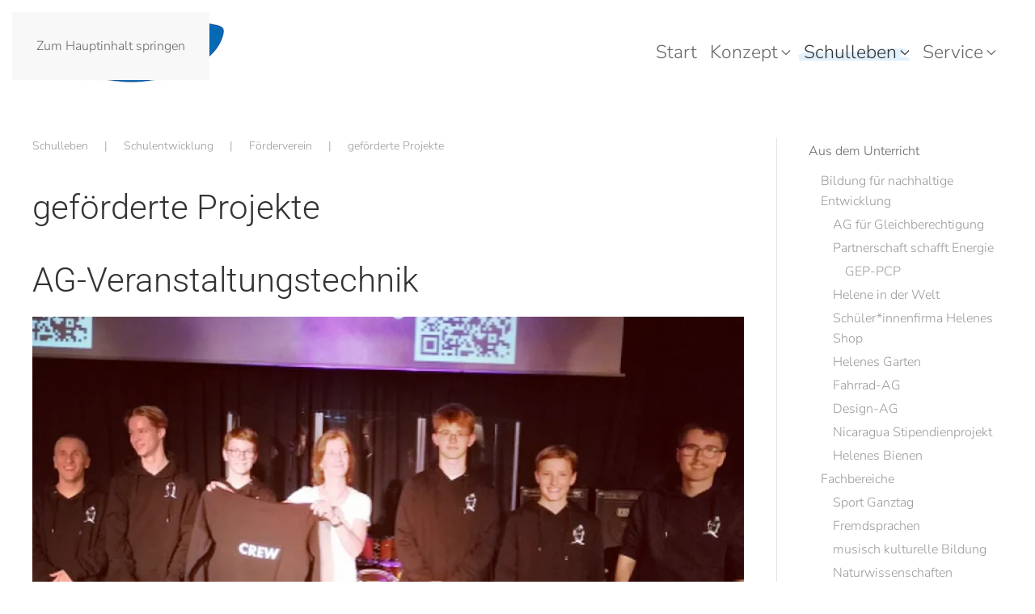

--- FILE ---
content_type: text/html; charset=utf-8
request_url: https://hls-ol.de/schulleben/schulentwicklung/foerderverein/gef%C3%B6rderte-projekte/ag-veranstaltungstechnik
body_size: 39527
content:
<!DOCTYPE html>
<html lang="de-de" dir="ltr">
    <head>
        <meta name="viewport" content="width=device-width, initial-scale=1">
        <link rel="icon" href="/images/Service/it_at_school/Helene_Lange_Favicon.jpg" sizes="any">
                <link rel="apple-touch-icon" href="/images/Service/it_at_school/Helene_Lange_Favicon.jpg">
        <meta charset="utf-8">
	<meta name="author" content="Super User">
	<meta name="description" content="Website Helene-Lange-Schule 6.0">
	<meta name="generator" content="Joomla! - Open Source Content Management - Version 5.4.2">
	<title>AG-Veranstaltungstechnik</title>
	<link href="https://hls-ol.de/component/finder/search?format=opensearch&amp;Itemid=101" rel="search" title="OpenSearch Website Helene-Lange-Schule 6.0" type="application/opensearchdescription+xml">
<link href="/media/vendor/joomla-custom-elements/css/joomla-alert.min.css?0.4.1" rel="stylesheet">
	<link href="/media/system/css/joomla-fontawesome.min.css?4.5.33" rel="preload" as="style" onload="this.onload=null;this.rel='stylesheet'">
	<link href="/templates/yootheme/css/theme.12.css?1767772347" rel="stylesheet">
	<link href="/media/plg_system_jcemediabox/css/jcemediabox.min.css?7d30aa8b30a57b85d658fcd54426884a" rel="stylesheet">
<script src="/media/vendor/jquery/js/jquery.min.js?3.7.1"></script>
	<script src="/media/legacy/js/jquery-noconflict.min.js?504da4"></script>
	<script src="/media/vendor/awesomplete/js/awesomplete.min.js?1.1.7" defer></script>
	<script type="application/json" class="joomla-script-options new">{"joomla.jtext":{"JLIB_JS_AJAX_ERROR_OTHER":"Beim Abrufen von JSON-Daten wurde ein HTTP-Statuscode %s zurückgegeben.","JLIB_JS_AJAX_ERROR_PARSE":"Ein Parsing-Fehler trat bei der Verarbeitung der folgenden JSON-Daten auf:<br><code style='color:inherit;white-space:pre-wrap;padding:0;margin:0;border:0;background:inherit;'>%s<\/code>","ERROR":"Fehler","MESSAGE":"Nachricht","NOTICE":"Hinweis","WARNING":"Warnung","JCLOSE":"Schließen","JOK":"OK","JOPEN":"Öffnen"},"finder-search":{"url":"\/component\/finder\/?task=suggestions.suggest&amp;format=json&amp;tmpl=component&amp;Itemid=101"},"system.paths":{"root":"","rootFull":"https:\/\/www.hls-ol.de\/","base":"","baseFull":"https:\/\/www.hls-ol.de\/"},"csrf.token":"7adaad987688a5da9f34f30418249bae"}</script>
	<script src="/media/system/js/core.min.js?a3d8f8"></script>
	<script src="/media/com_finder/js/finder.min.js?755761" type="module"></script>
	<script src="/media/system/js/messages.min.js?9a4811" type="module"></script>
	<script src="/templates/yootheme/vendor/assets/uikit/dist/js/uikit.min.js?4.5.33"></script>
	<script src="/templates/yootheme/vendor/assets/uikit/dist/js/uikit-icons-summit.min.js?4.5.33"></script>
	<script src="/templates/yootheme/js/theme.js?4.5.33"></script>
	<script src="/media/plg_system_jcemediabox/js/jcemediabox.min.js?7d30aa8b30a57b85d658fcd54426884a"></script>
	<script type="application/ld+json">{"@context":"https://schema.org","@graph":[{"@type":"Organization","@id":"https://www.hls-ol.de/#/schema/Organization/base","name":"Website Helene-Lange-Schule 6.0","url":"https://www.hls-ol.de/"},{"@type":"WebSite","@id":"https://www.hls-ol.de/#/schema/WebSite/base","url":"https://www.hls-ol.de/","name":"Website Helene-Lange-Schule 6.0","publisher":{"@id":"https://www.hls-ol.de/#/schema/Organization/base"},"potentialAction":{"@type":"SearchAction","target":"https://hls-ol.de/component/finder/search?q={search_term_string}&amp;Itemid=101","query-input":"required name=search_term_string"}},{"@type":"WebPage","@id":"https://www.hls-ol.de/#/schema/WebPage/base","url":"https://hls-ol.de/schulleben/schulentwicklung/foerderverein/gef%C3%B6rderte-projekte/ag-veranstaltungstechnik","name":"AG-Veranstaltungstechnik","description":"Website Helene-Lange-Schule 6.0","isPartOf":{"@id":"https://www.hls-ol.de/#/schema/WebSite/base"},"about":{"@id":"https://www.hls-ol.de/#/schema/Organization/base"},"inLanguage":"de-DE"},{"@type":"Article","@id":"https://www.hls-ol.de/#/schema/com_content/article/837","name":"AG-Veranstaltungstechnik","headline":"AG-Veranstaltungstechnik","inLanguage":"de-DE","thumbnailUrl":"images/Schulleben/foerderverein/IMG_3992-neu.jpg","image":"images/Schulleben/foerderverein/IMG_3992.jpg","dateModified":"2023-10-27T00:00:00+00:00","interactionStatistic":{"@type":"InteractionCounter","userInteractionCount":2376},"isPartOf":{"@id":"https://www.hls-ol.de/#/schema/WebPage/base"}}]}</script>
	<script>window.yootheme ||= {}; var $theme = yootheme.theme = {"i18n":{"close":{"label":"Schlie\u00dfen"},"totop":{"label":"Zur\u00fcck nach oben"},"marker":{"label":"\u00d6ffnen"},"navbarToggleIcon":{"label":"Men\u00fc \u00f6ffnen"},"paginationPrevious":{"label":"Vorherige Seite"},"paginationNext":{"label":"N\u00e4chste Seite"},"searchIcon":{"toggle":"Suche \u00f6ffnen","submit":"Suche ausf\u00fchren"},"slider":{"next":"N\u00e4chste Folie","previous":"Vorherige Folie","slideX":"Folie %s","slideLabel":"%s von %s"},"slideshow":{"next":"N\u00e4chste Folie","previous":"Vorherige Folie","slideX":"Folie %s","slideLabel":"%s von %s"},"lightboxPanel":{"next":"N\u00e4chste Folie","previous":"Vorherige Folie","slideLabel":"%s von %s","close":"Schlie\u00dfen"}}};</script>
	<script type="application/ld+json">{"@context":"https://schema.org","@type":"BreadcrumbList","itemListElement":[{"@type":"ListItem","position":1,"item":{"@type":"WebPage","@id":"index.php?option=com_content&view=category&layout=blog&id=16&Itemid=126","name":"Schulleben"}},{"@type":"ListItem","position":2,"item":{"@type":"WebPage","@id":"index.php?option=com_content&view=categories&id=90&Itemid=644","name":"Schulentwicklung"}},{"@type":"ListItem","position":3,"item":{"@type":"WebPage","@id":"index.php?option=com_content&view=article&id=360&Itemid=205","name":"Förderverein"}},{"@type":"ListItem","position":4,"item":{"@type":"WebPage","@id":"index.php?option=com_content&view=category&layout=blog&id=97&Itemid=876","name":"geförderte Projekte"}}],"@id":"https://www.hls-ol.de/#/schema/BreadcrumbList/0"}</script>
	<script>jQuery(document).ready(function(){WfMediabox.init({"base":"\/","theme":"standard","width":"","height":"","lightbox":0,"shadowbox":0,"icons":1,"overlay":1,"overlay_opacity":0,"overlay_color":"","transition_speed":500,"close":2,"labels":{"close":"Close","next":"Next","previous":"Previous","cancel":"Cancel","numbers":"{{numbers}}","numbers_count":"{{current}} of {{total}}","download":"Download"},"swipe":true,"expand_on_click":true});});</script>

    </head>
    <body class="">

        <div class="uk-hidden-visually uk-notification uk-notification-top-left uk-width-auto">
            <div class="uk-notification-message">
                <a href="#tm-main" class="uk-link-reset">Zum Hauptinhalt springen</a>
            </div>
        </div>

                <div class="tm-page-container uk-clearfix">

            
            
        
        
        <div class="tm-page uk-margin-auto">

                        


<header class="tm-header-mobile uk-hidden@m">


        <div uk-sticky show-on-up animation="uk-animation-slide-top" cls-active="uk-navbar-sticky" sel-target=".uk-navbar-container">
    
        <div class="uk-navbar-container">

            <div class="uk-container uk-container-expand">
                <nav class="uk-navbar" uk-navbar="{&quot;align&quot;:&quot;left&quot;,&quot;container&quot;:&quot;.tm-header-mobile &gt; [uk-sticky]&quot;,&quot;boundary&quot;:&quot;.tm-header-mobile .uk-navbar-container&quot;}">

                                        <div class="uk-navbar-left ">

                        
                                                    <a uk-toggle href="#tm-dialog-mobile" class="uk-navbar-toggle">

        
        <div uk-navbar-toggle-icon></div>

        
    </a>
                        
                        
                    </div>
                    
                                        <div class="uk-navbar-center">

                                                    <a href="https://hls-ol.de/" aria-label="Zurück zur Startseite" class="uk-logo uk-navbar-item">
    <picture>
<source type="image/webp" srcset="/templates/yootheme/cache/63/logo-small-6343348d.webp 191w, /templates/yootheme/cache/32/logo-small-32137c44.webp 239w" sizes="(min-width: 191px) 191px">
<img alt loading="eager" src="/templates/yootheme/cache/0c/logo-small-0c4bbc8e.png" width="191" height="80">
</picture></a>
                        
                        
                    </div>
                    
                    
                </nav>
            </div>

        </div>

        </div>
    



    
        <div id="tm-dialog-mobile" class="uk-modal uk-modal-full" uk-modal>
        <div class="uk-modal-dialog uk-flex">

                        <button class="uk-modal-close-full uk-close-large" type="button" uk-close uk-toggle="cls: uk-modal-close-full uk-close-large uk-modal-close-default; mode: media; media: @s"></button>
            
            <div class="uk-modal-body uk-padding-large uk-margin-auto uk-flex uk-flex-column uk-box-sizing-content uk-width-auto@s" uk-height-viewport uk-toggle="{&quot;cls&quot;:&quot;uk-padding-large&quot;,&quot;mode&quot;:&quot;media&quot;,&quot;media&quot;:&quot;@s&quot;}">

                                <div class="uk-margin-auto-bottom uk-text-center">
                    
<div class="uk-grid uk-child-width-1-1" uk-grid>    <div>
<div class="uk-panel" id="module-tm-3">

    
    

    <form id="search-tm-3" action="/component/finder/search?Itemid=101" method="get" role="search" class="uk-search js-finder-searchform uk-search-default uk-width-1-1"><span uk-search-icon></span><input name="q" class="js-finder-search-query uk-search-input" placeholder="Suche" required aria-label="Suche" type="search"><input type="hidden" name="Itemid" value="101"></form>
    

</div>
</div>    <div>
<div class="uk-panel" id="module-menu-dialog-mobile">

    
    
<ul class="uk-nav uk-nav-default uk-nav-divider uk-nav-center">
    
	<li class="item-101"><a href="/">Start</a></li>
	<li class="item-105 uk-parent"><a href="/konzept">Konzept</a>
	<ul class="uk-nav-sub">

		<li class="item-109"><a href="/konzept/eine-schule-fuer-alle">Eine Schule für alle</a></li>
		<li class="item-110"><a href="/konzept/ganztagsschule">Ganztagsschule</a></li>
		<li class="item-108 uk-parent"><a href="/konzept/fachbereiche">Fachbereiche</a>
		<ul>

			<li class="item-877"><a href="/konzept/fachbereiche/naturwissenschaften">Naturwissenschaften</a></li>
			<li class="item-921 uk-parent"><a href="/konzept/fachbereiche/musisch-kulturelle-bildung"> Musisch-kulturelle Bildung</a>
			<ul>

				<li class="item-922"><a href="/konzept/fachbereiche/musisch-kulturelle-bildung/bigband-klasse">Bigband-Klasse</a></li></ul></li>
			<li class="item-978 uk-parent"><a href="/konzept/fachbereiche/deutsch">Deutsch</a>
			<ul>

				<li class="item-979"><a href="/konzept/fachbereiche/deutsch/bigband-klasse">Bigband-Klasse</a></li></ul></li></ul></li>
		<li class="item-111"><a href="/konzept/jahrgaenge">Jahrgänge</a></li>
		<li class="item-112"><a href="/konzept/gymnasiale-oberstufe">Gymnasiale Oberstufe</a></li>
		<li class="item-113"><a href="/konzept/inklusion">Inklusion</a></li>
		<li class="item-115"><a href="/konzept/berufsorientierung">Berufsorientierung</a></li>
		<li class="item-332"><a href="/konzept/digitalisierung">Digitalisierung</a></li>
		<li class="item-862"><a href="/konzept/klassenfahrten-und-austauschprogramme">Klassenfahrten und Austauschprogramme</a></li></ul></li>
	<li class="item-126 uk-active uk-parent"><a href="/schulleben">Schulleben</a>
	<ul class="uk-nav-sub">

		<li class="item-673 uk-parent"><a href="/schulleben/aus-dem-unterricht">Aus dem Unterricht</a>
		<ul>

			<li class="item-182 uk-parent"><a href="/schulleben/aus-dem-unterricht/bildung-fuer-nachhaltige-entwicklung">Bildung für nachhaltige Entwicklung</a>
			<ul>

				<li class="item-183"><a href="/schulleben/aus-dem-unterricht/bildung-fuer-nachhaltige-entwicklung/ag-fuer-gleichberechtigung">AG für Gleichberechtigung</a></li>
				<li class="item-184 uk-parent"><a href="/schulleben/aus-dem-unterricht/bildung-fuer-nachhaltige-entwicklung/partnerschaft-schafft-energie">Partnerschaft schafft Energie</a>
				<ul>

					<li class="item-863"><a href="/schulleben/aus-dem-unterricht/bildung-fuer-nachhaltige-entwicklung/partnerschaft-schafft-energie/gep-pcp">GEP-PCP</a></li></ul></li>
				<li class="item-186"><a href="/schulleben/aus-dem-unterricht/bildung-fuer-nachhaltige-entwicklung/helene-in-der-welt">Helene in der Welt</a></li>
				<li class="item-188"><a href="/schulleben/aus-dem-unterricht/bildung-fuer-nachhaltige-entwicklung/schuelerfirma-helenes-shop">Schüler*innenfirma Helenes Shop</a></li>
				<li class="item-189"><a href="/schulleben/aus-dem-unterricht/bildung-fuer-nachhaltige-entwicklung/helenes-garten">Helenes Garten</a></li>
				<li class="item-637"><a href="/schulleben/aus-dem-unterricht/bildung-fuer-nachhaltige-entwicklung/fahrrad-ag">Fahrrad-AG</a></li>
				<li class="item-759"><a href="/schulleben/aus-dem-unterricht/bildung-fuer-nachhaltige-entwicklung/design-ag">Design-AG</a></li>
				<li class="item-185"><a href="/schulleben/aus-dem-unterricht/bildung-fuer-nachhaltige-entwicklung/nicaragua-stipendienprojekt">Nicaragua Stipendienprojekt</a></li>
				<li class="item-924"><a href="/schulleben/aus-dem-unterricht/bildung-fuer-nachhaltige-entwicklung/helenes-bienen">Helenes Bienen</a></li></ul></li>
			<li class="item-190 uk-parent"><a href="/schulleben/aus-dem-unterricht/fachbereiche">Fachbereiche</a>
			<ul>

				<li class="item-193"><a href="/schulleben/aus-dem-unterricht/fachbereiche/sport-ganztag">Sport Ganztag</a></li>
				<li class="item-194"><a href="/schulleben/aus-dem-unterricht/fachbereiche/fremdsprachen">Fremdsprachen</a></li>
				<li class="item-195"><a href="/schulleben/aus-dem-unterricht/fachbereiche/musisch-kulturelle-bildung">musisch kulturelle Bildung</a></li>
				<li class="item-196 uk-parent"><a href="/schulleben/aus-dem-unterricht/fachbereiche/naturwissenschaften">Naturwissenschaften</a>
				<ul>

					<li class="item-204"><a href="/schulleben/aus-dem-unterricht/fachbereiche/naturwissenschaften/hls-labor">HLS-Labor</a></li></ul></li>
				<li class="item-197"><a href="/schulleben/aus-dem-unterricht/fachbereiche/mathematik">Mathematik</a></li>
				<li class="item-198 uk-parent"><a href="/schulleben/aus-dem-unterricht/fachbereiche/arbeit-wirtschaft-technik-informatik">Arbeit Wirtschaft Technik Informatik</a>
				<ul>

					<li class="item-405"><a href="/schulleben/aus-dem-unterricht/fachbereiche/arbeit-wirtschaft-technik-informatik/roboterlabor">Roboterlabor</a></li></ul></li>
				<li class="item-199"><a href="/schulleben/aus-dem-unterricht/fachbereiche/deutsch">Deutsch</a></li>
				<li class="item-222"><a href="/schulleben/aus-dem-unterricht/fachbereiche/gesellschaftslehre">Gesellschaftslehre</a></li>
				<li class="item-223"><a href="/schulleben/aus-dem-unterricht/fachbereiche/werte-normen-religion">Werte Normen Religion</a></li></ul></li>
			<li class="item-212 uk-parent"><a href="/schulleben/aus-dem-unterricht/jahrgangschroniken">Jahrgangschroniken</a>
			<ul>

				<li class="item-219"><a href="/schulleben/aus-dem-unterricht/jahrgangschroniken/jahrgang-5">Jahrgang 5</a></li>
				<li class="item-218"><a href="/schulleben/aus-dem-unterricht/jahrgangschroniken/jahrgang-6">Jahrgang 6</a></li>
				<li class="item-217"><a href="/schulleben/aus-dem-unterricht/jahrgangschroniken/jahrgang-7">Jahrgang 7</a></li>
				<li class="item-216"><a href="/schulleben/aus-dem-unterricht/jahrgangschroniken/jahrgang-8">Jahrgang 8</a></li>
				<li class="item-215"><a href="/schulleben/aus-dem-unterricht/jahrgangschroniken/jahrgang-9">Jahrgang 9</a></li>
				<li class="item-214"><a href="/schulleben/aus-dem-unterricht/jahrgangschroniken/jahrgang-10">Jahrgang 10</a></li>
				<li class="item-213"><a href="/schulleben/aus-dem-unterricht/jahrgangschroniken/oberstufe">Oberstufe</a></li></ul></li>
			<li class="item-919"><a href="/schulleben/aus-dem-unterricht/erasmus-projektberichte">Erasmus+ Projektberichte</a></li></ul></li>
		<li class="item-813"><a href="/schulleben/erinnerungsgang">Erinnerungsgang 2022</a></li>
		<li class="item-636"><a href="/schulleben/schueler-innenvertretung">Schüler*innenvertretung</a></li>
		<li class="item-644 uk-active uk-parent"><a href="/schulleben/schulentwicklung">Schulentwicklung</a>
		<ul>

			<li class="item-205 uk-active uk-parent"><a href="/schulleben/schulentwicklung/foerderverein">Förderverein</a>
			<ul>

				<li class="item-876 uk-active"><a href="/schulleben/schulentwicklung/foerderverein/geförderte-projekte">geförderte Projekte</a></li></ul></li>
			<li class="item-645"><a href="/schulleben/schulentwicklung/schulgeschichte">Schulgeschichte</a></li>
			<li class="item-646"><a href="/schulleben/schulentwicklung/30-jahre-hls">30 Jahre HLS</a></li>
			<li class="item-647"><a href="/schulleben/schulentwicklung/blick-ueber-den-zaun">Blick über den Zaun</a></li></ul></li>
		<li class="item-920"><a href="/schulleben/kunstwerke-des-monats">Kunstwerke des Monats</a></li>
		<li class="item-923"><a href="/schulleben/theater-und-konzerte">Theater und Konzerte</a></li>
		<li class="item-985"><a href="/schulleben/hls-labor">HLS-Labor</a></li></ul></li>
	<li class="item-120 uk-parent"><a href="/service">Service</a>
	<ul class="uk-nav-sub">

		<li class="item-861"><a href="/service/anmeldung-in-die-seki">Anmeldung neuer Jg. 5</a></li>
		<li class="item-972"><a href="/service/anmeldung-seiteneinstieg">Anmeldung Seiteneinstieg</a></li>
		<li class="item-874"><a href="/service/anmeldung-oberstufe">Anmeldung Oberstufe</a></li>
		<li class="item-316"><a href="/service/mitteilungen-der-schulleitung">Mitteilungen der Schulleitung</a></li>
		<li class="item-138"><a href="/service/haeufige-fragen">Häufig gestellte Fragen</a></li>
		<li class="item-224"><a href="/service/ankuendigungen">Ankündigungen</a></li>
		<li class="item-176"><a href="/service/homepageredaktion">Homepageredaktion</a></li>
		<li class="item-122"><a href="/service/kontaktmenu">Kontakte</a></li>
		<li class="item-160"><a href="https://nc.hls-ol.de/apps/calendar/p/5ezZk4aNXkdACjXR/listMonth/now" title="Schulkalender in der Schul-Cloud aufrufen">Schulkalender</a></li>
		<li class="item-127"><a href="/service/it-school" target="_blank">IT@school</a></li>
		<li class="item-926"><a href="https://chatwoot.hls-ol.de/hc/it-support-an-der-helenelangeschule">ITeam Knowledgebase</a></li>
		<li class="item-131"><a href="/service/personen-und-gremien">Personen und Gremien</a></li>
		<li class="item-220"><a href="/service/schulrechtliches">Schulrechtliches</a></li>
		<li class="item-162"><a href="/service/lernmittel">Lernmittel</a></li>
		<li class="item-908"><a href="/service/lerninhalte">Lerninhalte</a></li></ul></li></ul>

</div>
</div></div>
                </div>
                
                
            </div>

        </div>
    </div>
    
    

</header>




<header class="tm-header uk-visible@m">



    
        <div class="uk-navbar-container uk-navbar-primary">

            <div class="uk-container uk-container-large">
                <nav class="uk-navbar" uk-navbar="{&quot;align&quot;:&quot;left&quot;,&quot;container&quot;:&quot;.tm-header&quot;,&quot;boundary&quot;:&quot;.tm-header .uk-navbar-container&quot;}">

                                        <div class="uk-navbar-left ">

                                                    <a href="https://hls-ol.de/" aria-label="Zurück zur Startseite" class="uk-logo uk-navbar-item">
    <picture>
<source type="image/webp" srcset="/templates/yootheme/cache/72/logo-72b70f52.webp 239w" sizes="(min-width: 239px) 239px">
<img alt loading="eager" src="/templates/yootheme/cache/ab/logo-abf4807a.png" width="239" height="80">
</picture></a>
                        
                                                    
                        
                        
                    </div>
                    
                    
                                        <div class="uk-navbar-right">

                        
                                                    
<ul class="uk-navbar-nav" id="module-1">
    
	<li class="item-101"><a href="/">Start</a></li>
	<li class="item-105 uk-parent"><a href="/konzept">Konzept <span uk-navbar-parent-icon></span></a>
	<div class="uk-drop uk-navbar-dropdown uk-navbar-dropdown-width-2"><div class="uk-drop-grid uk-child-width-1-2" uk-grid><div><ul class="uk-nav uk-navbar-dropdown-nav">

		<li class="item-109"><a href="/konzept/eine-schule-fuer-alle">Eine Schule für alle</a></li>
		<li class="item-110"><a href="/konzept/ganztagsschule">Ganztagsschule</a></li>
		<li class="item-108 uk-parent"><a href="/konzept/fachbereiche">Fachbereiche <span uk-navbar-parent-icon></span></a>
		<ul class="uk-nav-sub">

			<li class="item-877"><a href="/konzept/fachbereiche/naturwissenschaften">Naturwissenschaften</a></li>
			<li class="item-921"><a href="/konzept/fachbereiche/musisch-kulturelle-bildung"> Musisch-kulturelle Bildung</a></li>
			<li class="item-978"><a href="/konzept/fachbereiche/deutsch">Deutsch</a></li></ul></li>
		<li class="item-111"><a href="/konzept/jahrgaenge">Jahrgänge</a></li>
		<li class="item-112"><a href="/konzept/gymnasiale-oberstufe">Gymnasiale Oberstufe</a></li></ul></div><div><ul class="uk-nav uk-navbar-dropdown-nav">

		<li class="item-113"><a href="/konzept/inklusion">Inklusion</a></li>
		<li class="item-115"><a href="/konzept/berufsorientierung">Berufsorientierung</a></li>
		<li class="item-332"><a href="/konzept/digitalisierung">Digitalisierung</a></li>
		<li class="item-862"><a href="/konzept/klassenfahrten-und-austauschprogramme">Klassenfahrten und Austauschprogramme</a></li></ul></div></div></div></li>
	<li class="item-126 uk-active uk-parent"><a href="/schulleben">Schulleben <span uk-navbar-parent-icon></span></a>
	<div class="uk-drop uk-navbar-dropdown uk-navbar-dropdown-width-2"><div class="uk-drop-grid uk-child-width-1-2" uk-grid><div><ul class="uk-nav uk-navbar-dropdown-nav">

		<li class="item-673 uk-parent"><a href="/schulleben/aus-dem-unterricht">Aus dem Unterricht <span uk-navbar-parent-icon></span></a>
		<ul class="uk-nav-sub">

			<li class="item-182"><a href="/schulleben/aus-dem-unterricht/bildung-fuer-nachhaltige-entwicklung">Bildung für nachhaltige Entwicklung</a></li>
			<li class="item-190"><a href="/schulleben/aus-dem-unterricht/fachbereiche">Fachbereiche</a></li>
			<li class="item-212"><a href="/schulleben/aus-dem-unterricht/jahrgangschroniken">Jahrgangschroniken</a></li>
			<li class="item-919"><a href="/schulleben/aus-dem-unterricht/erasmus-projektberichte">Erasmus+ Projektberichte</a></li></ul></li>
		<li class="item-813"><a href="/schulleben/erinnerungsgang">Erinnerungsgang 2022</a></li>
		<li class="item-636"><a href="/schulleben/schueler-innenvertretung">Schüler*innenvertretung</a></li>
		<li class="item-644 uk-active uk-parent"><a href="/schulleben/schulentwicklung">Schulentwicklung <span uk-navbar-parent-icon></span></a>
		<ul class="uk-nav-sub">

			<li class="item-205 uk-active"><a href="/schulleben/schulentwicklung/foerderverein">Förderverein</a></li>
			<li class="item-645"><a href="/schulleben/schulentwicklung/schulgeschichte">Schulgeschichte</a></li>
			<li class="item-646"><a href="/schulleben/schulentwicklung/30-jahre-hls">30 Jahre HLS</a></li>
			<li class="item-647"><a href="/schulleben/schulentwicklung/blick-ueber-den-zaun">Blick über den Zaun</a></li></ul></li></ul></div><div><ul class="uk-nav uk-navbar-dropdown-nav">

		<li class="item-920"><a href="/schulleben/kunstwerke-des-monats">Kunstwerke des Monats</a></li>
		<li class="item-923"><a href="/schulleben/theater-und-konzerte">Theater und Konzerte</a></li>
		<li class="item-985"><a href="/schulleben/hls-labor">HLS-Labor</a></li></ul></div></div></div></li>
	<li class="item-120 uk-parent"><a href="/service">Service <span uk-navbar-parent-icon></span></a>
	<div class="uk-drop uk-navbar-dropdown uk-navbar-dropdown-width-2"><div class="uk-drop-grid uk-child-width-1-2" uk-grid><div><ul class="uk-nav uk-navbar-dropdown-nav">

		<li class="item-861"><a href="/service/anmeldung-in-die-seki">Anmeldung neuer Jg. 5</a></li>
		<li class="item-972"><a href="/service/anmeldung-seiteneinstieg">Anmeldung Seiteneinstieg</a></li>
		<li class="item-874"><a href="/service/anmeldung-oberstufe">Anmeldung Oberstufe</a></li>
		<li class="item-316"><a href="/service/mitteilungen-der-schulleitung">Mitteilungen der Schulleitung</a></li>
		<li class="item-138"><a href="/service/haeufige-fragen">Häufig gestellte Fragen</a></li>
		<li class="item-224"><a href="/service/ankuendigungen">Ankündigungen</a></li>
		<li class="item-176"><a href="/service/homepageredaktion">Homepageredaktion</a></li>
		<li class="item-122"><a href="/service/kontaktmenu">Kontakte</a></li></ul></div><div><ul class="uk-nav uk-navbar-dropdown-nav">

		<li class="item-160"><a href="https://nc.hls-ol.de/apps/calendar/p/5ezZk4aNXkdACjXR/listMonth/now" title="Schulkalender in der Schul-Cloud aufrufen">Schulkalender</a></li>
		<li class="item-127"><a href="/service/it-school" target="_blank">IT@school</a></li>
		<li class="item-926"><a href="https://chatwoot.hls-ol.de/hc/it-support-an-der-helenelangeschule">ITeam Knowledgebase</a></li>
		<li class="item-131"><a href="/service/personen-und-gremien">Personen und Gremien</a></li>
		<li class="item-220"><a href="/service/schulrechtliches">Schulrechtliches</a></li>
		<li class="item-162"><a href="/service/lernmittel">Lernmittel</a></li>
		<li class="item-908"><a href="/service/lerninhalte">Lerninhalte</a></li></ul></div></div></div></li></ul>

                        
                    </div>
                    
                </nav>
            </div>

        </div>

    







</header>

            
            

            <main id="tm-main"  class="tm-main uk-section uk-section-default uk-section-small" uk-height-viewport="expand: true">

                                <div class="uk-container">

                    
                    <div class="uk-grid uk-grid-divider" uk-grid>
                        <div class="uk-width-expand@m">

                    
                                                            

<nav class="uk-margin-medium-bottom" aria-label="Navigationspfad">
    <ul class="uk-breadcrumb">
    
            <li>            <a href="/schulleben"><span>Schulleben</span></a>
            </li>    
            <li>            <a href="/schulleben/schulentwicklung"><span>Schulentwicklung</span></a>
            </li>    
            <li>            <a href="/schulleben/schulentwicklung/foerderverein"><span>Förderverein</span></a>
            </li>    
            <li>            <a href="/schulleben/schulentwicklung/foerderverein/geförderte-projekte"><span>geförderte Projekte</span></a>
            </li>    
    </ul>
</nav>
                            
                
                <div id="system-message-container" aria-live="polite"></div>

                <h1>geförderte Projekte</h1>
<article id="article-837" class="uk-article" data-permalink="https://hls-ol.de/schulleben/schulentwicklung/foerderverein/geförderte-projekte/ag-veranstaltungstechnik" typeof="Article" vocab="https://schema.org/">

    <meta property="name" content="AG-Veranstaltungstechnik">
    <meta property="author" typeof="Person" content="Super User">
    <meta property="dateModified" content="2023-10-27T10:31:34+00:00">
    <meta property="datePublished" content="2023-10-27T09:11:43+00:00">
    <meta class="uk-margin-remove-adjacent" property="articleSection" content="geförderte Projekte">

    
        <div class="uk-container uk-container-small">
    
        
                    <h1 property="headline" class="uk-margin-top uk-margin-remove-bottom uk-article-title">
                AG-Veranstaltungstechnik            </h1>
        
                        
        
        
                        </div>
            
            
    <div class="uk-text-center uk-margin-top" property="image" typeof="ImageObject">
        <meta property="url" content="https://www.hls-ol.de/images/Schulleben/foerderverein/IMG_3992.jpg">
                    <picture>
<source type="image/webp" srcset="/templates/yootheme/cache/fd/IMG_3992-fdf1690a.webp 768w, /templates/yootheme/cache/30/IMG_3992-301e5672.webp 880w" sizes="(min-width: 880px) 880px">
<img loading="lazy" alt class="none" src="/templates/yootheme/cache/ba/IMG_3992-ba5f50c8.jpeg" width="880" height="440">
</picture>            </div>

    
                        <div class="uk-container uk-container-small">
            
        
        
                <div  class="uk-margin-top" property="text">

            
                            
<p>AG-Veranstaltungstechnik. Wir fördern die Bühnenshows Kleidung für die AG-Mitglieder: Pullover sowie T-Shirts in Bio- und Fairtrade-Qualität durch die Schüler*innen-Firma bedruckt. Danke an Boris Burchards, der unser Förderverein beim heutigen Bühnenabend so lobend erwähnt hat 😊</p>             
        </div>
        
        
        
                <ul class="uk-list">

            
                            <li>Geändert am <time datetime="2023-10-27T12:31:34+02:00">27. Oktober 2023</time>.</li>
            
                            <li>Aufrufe: 2376</li>
            
        </ul>
        
        
                
<nav aria-label="Paginierung" class="uk-margin-medium">
    <ul class="uk-pagination uk-margin-remove-bottom">
            <li>            <a href="/schulleben/schulentwicklung/foerderverein/geförderte-projekte/eine-runde-eis"><span uk-pagination-previous></span> Zurück</a>
        </li>    
            <li class="uk-margin-auto-left">        <a href="/schulleben/schulentwicklung/foerderverein/geförderte-projekte/shirts-für-die-hls-big-band">Weiter <span uk-pagination-next></span></a>
        </li>    
    </ul>
</nav>        
        
        </div>
    
</article>


                
                                                </div>

                        
<aside id="tm-sidebar" class="tm-sidebar uk-width-1-4@m">
    
<div class="uk-panel" id="module-122">

    
    
<ul class="uk-nav uk-nav-default">
    
	<li class="item-673 uk-parent"><a href="/schulleben/aus-dem-unterricht">Aus dem Unterricht</a>
	<ul class="uk-nav-sub">

		<li class="item-182 uk-parent"><a href="/schulleben/aus-dem-unterricht/bildung-fuer-nachhaltige-entwicklung">Bildung für nachhaltige Entwicklung</a>
		<ul>

			<li class="item-183"><a href="/schulleben/aus-dem-unterricht/bildung-fuer-nachhaltige-entwicklung/ag-fuer-gleichberechtigung">AG für Gleichberechtigung</a></li>
			<li class="item-184 uk-parent"><a href="/schulleben/aus-dem-unterricht/bildung-fuer-nachhaltige-entwicklung/partnerschaft-schafft-energie">Partnerschaft schafft Energie</a>
			<ul>

				<li class="item-863"><a href="/schulleben/aus-dem-unterricht/bildung-fuer-nachhaltige-entwicklung/partnerschaft-schafft-energie/gep-pcp">GEP-PCP</a></li></ul></li>
			<li class="item-186"><a href="/schulleben/aus-dem-unterricht/bildung-fuer-nachhaltige-entwicklung/helene-in-der-welt">Helene in der Welt</a></li>
			<li class="item-188"><a href="/schulleben/aus-dem-unterricht/bildung-fuer-nachhaltige-entwicklung/schuelerfirma-helenes-shop">Schüler*innenfirma Helenes Shop</a></li>
			<li class="item-189"><a href="/schulleben/aus-dem-unterricht/bildung-fuer-nachhaltige-entwicklung/helenes-garten">Helenes Garten</a></li>
			<li class="item-637"><a href="/schulleben/aus-dem-unterricht/bildung-fuer-nachhaltige-entwicklung/fahrrad-ag">Fahrrad-AG</a></li>
			<li class="item-759"><a href="/schulleben/aus-dem-unterricht/bildung-fuer-nachhaltige-entwicklung/design-ag">Design-AG</a></li>
			<li class="item-185"><a href="/schulleben/aus-dem-unterricht/bildung-fuer-nachhaltige-entwicklung/nicaragua-stipendienprojekt">Nicaragua Stipendienprojekt</a></li>
			<li class="item-924"><a href="/schulleben/aus-dem-unterricht/bildung-fuer-nachhaltige-entwicklung/helenes-bienen">Helenes Bienen</a></li></ul></li>
		<li class="item-190 uk-parent"><a href="/schulleben/aus-dem-unterricht/fachbereiche">Fachbereiche</a>
		<ul>

			<li class="item-193"><a href="/schulleben/aus-dem-unterricht/fachbereiche/sport-ganztag">Sport Ganztag</a></li>
			<li class="item-194"><a href="/schulleben/aus-dem-unterricht/fachbereiche/fremdsprachen">Fremdsprachen</a></li>
			<li class="item-195"><a href="/schulleben/aus-dem-unterricht/fachbereiche/musisch-kulturelle-bildung">musisch kulturelle Bildung</a></li>
			<li class="item-196 uk-parent"><a href="/schulleben/aus-dem-unterricht/fachbereiche/naturwissenschaften">Naturwissenschaften</a>
			<ul>

				<li class="item-204"><a href="/schulleben/aus-dem-unterricht/fachbereiche/naturwissenschaften/hls-labor">HLS-Labor</a></li></ul></li>
			<li class="item-197"><a href="/schulleben/aus-dem-unterricht/fachbereiche/mathematik">Mathematik</a></li>
			<li class="item-198 uk-parent"><a href="/schulleben/aus-dem-unterricht/fachbereiche/arbeit-wirtschaft-technik-informatik">Arbeit Wirtschaft Technik Informatik</a>
			<ul>

				<li class="item-405"><a href="/schulleben/aus-dem-unterricht/fachbereiche/arbeit-wirtschaft-technik-informatik/roboterlabor">Roboterlabor</a></li></ul></li>
			<li class="item-199"><a href="/schulleben/aus-dem-unterricht/fachbereiche/deutsch">Deutsch</a></li>
			<li class="item-222"><a href="/schulleben/aus-dem-unterricht/fachbereiche/gesellschaftslehre">Gesellschaftslehre</a></li>
			<li class="item-223"><a href="/schulleben/aus-dem-unterricht/fachbereiche/werte-normen-religion">Werte Normen Religion</a></li></ul></li>
		<li class="item-212 uk-parent"><a href="/schulleben/aus-dem-unterricht/jahrgangschroniken">Jahrgangschroniken</a>
		<ul>

			<li class="item-219"><a href="/schulleben/aus-dem-unterricht/jahrgangschroniken/jahrgang-5">Jahrgang 5</a></li>
			<li class="item-218"><a href="/schulleben/aus-dem-unterricht/jahrgangschroniken/jahrgang-6">Jahrgang 6</a></li>
			<li class="item-217"><a href="/schulleben/aus-dem-unterricht/jahrgangschroniken/jahrgang-7">Jahrgang 7</a></li>
			<li class="item-216"><a href="/schulleben/aus-dem-unterricht/jahrgangschroniken/jahrgang-8">Jahrgang 8</a></li>
			<li class="item-215"><a href="/schulleben/aus-dem-unterricht/jahrgangschroniken/jahrgang-9">Jahrgang 9</a></li>
			<li class="item-214"><a href="/schulleben/aus-dem-unterricht/jahrgangschroniken/jahrgang-10">Jahrgang 10</a></li>
			<li class="item-213"><a href="/schulleben/aus-dem-unterricht/jahrgangschroniken/oberstufe">Oberstufe</a></li></ul></li>
		<li class="item-919"><a href="/schulleben/aus-dem-unterricht/erasmus-projektberichte">Erasmus+ Projektberichte</a></li></ul></li>
	<li class="item-813"><a href="/schulleben/erinnerungsgang">Erinnerungsgang 2022</a></li>
	<li class="item-636"><a href="/schulleben/schueler-innenvertretung">Schüler*innenvertretung</a></li>
	<li class="item-644 uk-active uk-parent"><a href="/schulleben/schulentwicklung">Schulentwicklung</a>
	<ul class="uk-nav-sub">

		<li class="item-205 uk-active uk-parent"><a href="/schulleben/schulentwicklung/foerderverein">Förderverein</a>
		<ul>

			<li class="item-876 uk-active"><a href="/schulleben/schulentwicklung/foerderverein/geförderte-projekte">geförderte Projekte</a></li></ul></li>
		<li class="item-645"><a href="/schulleben/schulentwicklung/schulgeschichte">Schulgeschichte</a></li>
		<li class="item-646"><a href="/schulleben/schulentwicklung/30-jahre-hls">30 Jahre HLS</a></li>
		<li class="item-647"><a href="/schulleben/schulentwicklung/blick-ueber-den-zaun">Blick über den Zaun</a></li></ul></li>
	<li class="item-920"><a href="/schulleben/kunstwerke-des-monats">Kunstwerke des Monats</a></li>
	<li class="item-923"><a href="/schulleben/theater-und-konzerte">Theater und Konzerte</a></li>
	<li class="item-985"><a href="/schulleben/hls-labor">HLS-Labor</a></li></ul>

</div>

</aside>

                    </div>
                     
                </div>
                
            </main>

            
<div class="tm-bottom uk-section-muted uk-section-overlap uk-section">

    
        
        
        
                        <div class="uk-container">
            
                
<div class="uk-grid uk-child-width-expand@m" uk-grid>    <div>
<div class="uk-panel" id="module-136">

    
        <h3>

                Kontaktdaten        
        </h3>

    
    
<div class="uk-margin-remove-last-child custom" ><p><strong>Helene-Lange-Schule</strong><br />Integrierte Gesamtschule mit gymnasialer Oberstufe<br />Marschweg 38<br />26122 Oldenburg</p>
<p><em>Sekretariat:</em></p>
<ul>
<li><span class="lea">Telefon:</span> 0441/9501611</li>
<li><span class="lea">Telefax: </span>0441/9501636</li>
<li><span class="lea">Email:</span> sekretariat@hls-ol.de</li>
</ul>
<p><em><strong>Öffnungszeiten:</strong></em></p>
<ul>
<li><span class="lea">Mo.&nbsp;-&nbsp;Do.&nbsp;</span>8.00-10.00 und 11.15-16.00 Uhr</li>
<li><span class="lea">Freitag&nbsp;&nbsp;</span>8.00-10.00 und 11.15-13.15 Uhr</li>
</ul></div>

</div>
</div>    <div>
<div class="uk-panel" id="module-247">

    
        <h3>

                Anmeldung        
        </h3>

    
    
<div class="uk-margin-remove-last-child custom" ><ul>
<li><a href="/service/anmeldung-in-die-seki">Anmeldung für den neuen Jahrgang 5</a></li>
<li><a href="/service/anmeldung-seiteneinstieg">Anmeldung&nbsp;Seiteneinstieg</a></li>
<li><a href="/service/anmeldung-oberstufe">Anmeldung für die gymnasiale Oberstufe</a></li>
</ul>
<h3>Anfahrt</h3>
<p><a href="/service/haeufige-fragen/anfahrt">So finden Sie uns.</a></p>
<p>&nbsp;</p></div>

</div>
</div>    <div>
<div class="uk-panel tm-child-list" id="module-242">

    
        <h3>

                Beliebteste Beiträge        
        </h3>

    
    
<ul class="mostread">
        <li><a href="/">Startseite</a></li>
        <li><a href="/service/it-school">it@school</a></li>
        <li><a href="/service/personen-und-gremien/kollegium">Das Kollegium der Schule</a></li>
        <li><a href="/konzept/gymnasiale-oberstufe">Gymnasiale Oberstufe</a></li>
        <li><a href="/konzept/jahrgaenge">Jahrgänge</a></li>
        <li><a href="/service/anmeldung-in-die-seki">Anmeldung SekI</a></li>
        <li><a href="/service/haeufige-fragen/impressum-und-datenschutz">Impressum und Datenschutz</a></li>
        <li><a href="/service/lernmittel">Lernmittel 2025</a></li>
    </ul>

</div>
</div></div>
                        </div>
            
        
    
</div>


                        <footer>
                <!-- Builder #footer -->
<div class="uk-section-default uk-section">
    
        
        
        
            
                                <div class="uk-container uk-container-large">                
                    <div class="uk-grid tm-grid-expand uk-child-width-1-1 uk-margin-medium">
<div class="uk-width-1-1@m">
    
        
            
            
            
                
                    <div class="uk-panel uk-text-small uk-text-uppercase uk-margin uk-text-center"><p><a href="https://www.hls-ol.de/service/haeufige-fragen/impressum-und-datenschutz">Impressum und Datenschutz</a></p>
<p>© Powered by Joomla and <a class="uk-link-text" href="https://yootheme.com/">YOOtheme</a>.</p></div>
                
            
        
    
</div></div>
                                </div>                
            
        
    
</div>            </footer>
            
        </div>

                </div>
        
        

    </body>
</html>
